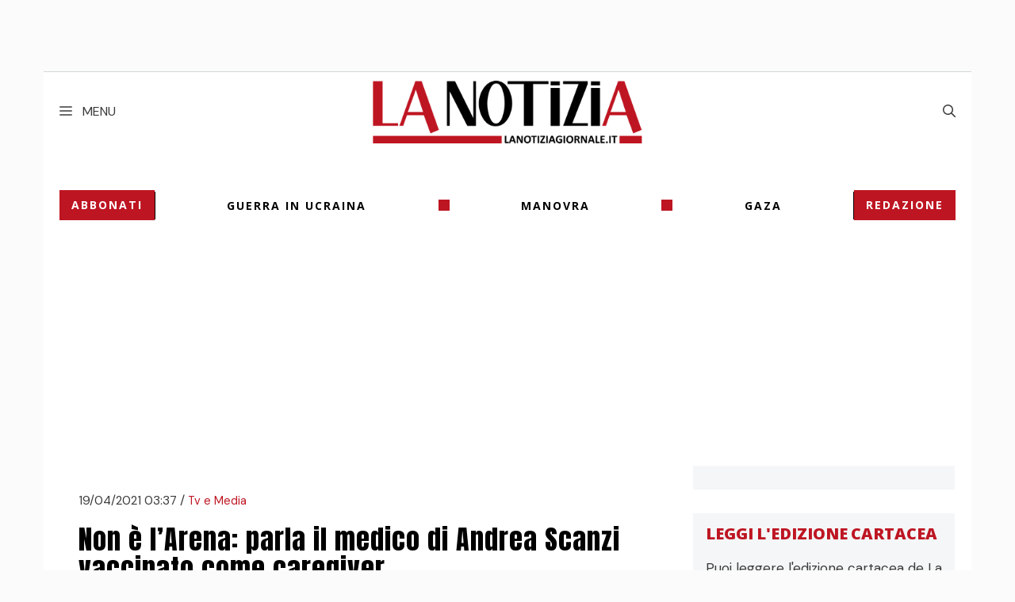

--- FILE ---
content_type: text/plain
request_url: https://api.ipify.org/
body_size: -91
content:
18.222.227.74